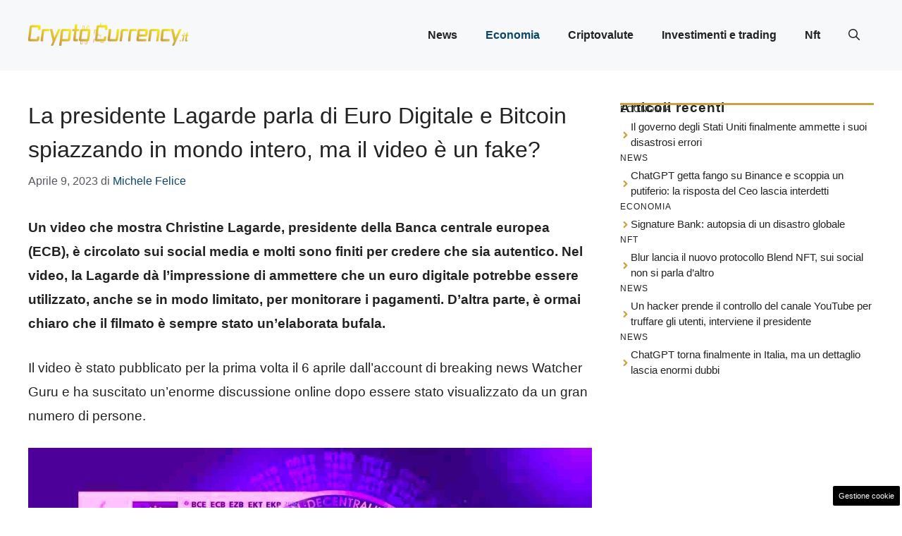

--- FILE ---
content_type: text/html; charset=UTF-8
request_url: https://www.crypto-currency.it/2023/04/09/lagarde-ecb-euro-digitale-bitcoin/
body_size: 14123
content:
<!DOCTYPE html><html lang="it-IT"><head><meta charset="UTF-8"> <script>function fvmuag(){if(navigator.userAgent.match(/x11.*fox\/54|oid\s4.*xus.*ome\/62|oobot|ighth|tmetr|eadles|ingdo/i))return!1;if(navigator.userAgent.match(/x11.*ome\/75\.0\.3770\.100/i)){var e=screen.width,t=screen.height;if("number"==typeof e&&"number"==typeof t&&862==t&&1367==e)return!1}return!0}</script><meta name='robots' content='index, follow, max-image-preview:large, max-snippet:-1, max-video-preview:-1' /><style>img:is([sizes="auto" i], [sizes^="auto," i]) { contain-intrinsic-size: 3000px 1500px }</style><meta name="viewport" content="width=device-width, initial-scale=1"> <!-- This site is optimized with the Yoast SEO plugin v22.4 - https://yoast.com/wordpress/plugins/seo/ --><title>La presidente Lagarde parla di Euro Digitale e Bitcoin spiazzando in mondo intero, ma il video è un fake?</title><meta name="description" content="Nel video, la Lagarde dà l&#039;impressione di ammettere che un euro digitale potrebbe essere usato, in modo limitato, per monitorare i pagamenti" /><link rel="canonical" href="https://www.crypto-currency.it/2023/04/09/lagarde-ecb-euro-digitale-bitcoin/" /><meta property="og:locale" content="it_IT" /><meta property="og:type" content="article" /><meta property="og:title" content="La presidente Lagarde parla di Euro Digitale e Bitcoin spiazzando in mondo intero, ma il video è un fake?" /><meta property="og:description" content="Nel video, la Lagarde dà l&#039;impressione di ammettere che un euro digitale potrebbe essere usato, in modo limitato, per monitorare i pagamenti" /><meta property="og:url" content="https://www.crypto-currency.it/2023/04/09/lagarde-ecb-euro-digitale-bitcoin/" /><meta property="og:site_name" content="Criptovalute" /><meta property="article:published_time" content="2023-04-09T19:43:18+00:00" /><meta property="article:modified_time" content="2023-04-08T13:51:00+00:00" /><meta property="og:image" content="https://www.crypto-currency.it/wp-content/uploads/2023/04/euro-digitale-cbdc-bitcoin.jpeg" /><meta property="og:image:width" content="1280" /><meta property="og:image:height" content="720" /><meta property="og:image:type" content="image/jpeg" /><meta name="author" content="Michele Felice" /><meta name="twitter:card" content="summary_large_image" /><meta name="twitter:label1" content="Scritto da" /><meta name="twitter:data1" content="Michele Felice" /><meta name="twitter:label2" content="Tempo di lettura stimato" /><meta name="twitter:data2" content="3 minuti" /> <script type="application/ld+json" class="yoast-schema-graph">{"@context":"https://schema.org","@graph":[{"@type":"Article","@id":"https://www.crypto-currency.it/2023/04/09/lagarde-ecb-euro-digitale-bitcoin/#article","isPartOf":{"@id":"https://www.crypto-currency.it/2023/04/09/lagarde-ecb-euro-digitale-bitcoin/"},"author":{"name":"Michele Felice","@id":"https://www.crypto-currency.it/#/schema/person/df2161fba5cf0c58ebe787363ff8a359"},"headline":"La presidente Lagarde parla di Euro Digitale e Bitcoin spiazzando in mondo intero, ma il video è un fake?","datePublished":"2023-04-09T19:43:18+00:00","dateModified":"2023-04-08T13:51:00+00:00","mainEntityOfPage":{"@id":"https://www.crypto-currency.it/2023/04/09/lagarde-ecb-euro-digitale-bitcoin/"},"wordCount":509,"publisher":{"@id":"https://www.crypto-currency.it/#organization"},"image":{"@id":"https://www.crypto-currency.it/2023/04/09/lagarde-ecb-euro-digitale-bitcoin/#primaryimage"},"thumbnailUrl":"https://www.crypto-currency.it/wp-content/uploads/2023/04/euro-digitale-cbdc-bitcoin.jpeg","keywords":["Christine Lagarde","ECB","Euro Digitale"],"articleSection":["Economia"],"inLanguage":"it-IT"},{"@type":"WebPage","@id":"https://www.crypto-currency.it/2023/04/09/lagarde-ecb-euro-digitale-bitcoin/","url":"https://www.crypto-currency.it/2023/04/09/lagarde-ecb-euro-digitale-bitcoin/","name":"La presidente Lagarde parla di Euro Digitale e Bitcoin spiazzando in mondo intero, ma il video è un fake?","isPartOf":{"@id":"https://www.crypto-currency.it/#website"},"primaryImageOfPage":{"@id":"https://www.crypto-currency.it/2023/04/09/lagarde-ecb-euro-digitale-bitcoin/#primaryimage"},"image":{"@id":"https://www.crypto-currency.it/2023/04/09/lagarde-ecb-euro-digitale-bitcoin/#primaryimage"},"thumbnailUrl":"https://www.crypto-currency.it/wp-content/uploads/2023/04/euro-digitale-cbdc-bitcoin.jpeg","datePublished":"2023-04-09T19:43:18+00:00","dateModified":"2023-04-08T13:51:00+00:00","description":"Nel video, la Lagarde dà l'impressione di ammettere che un euro digitale potrebbe essere usato, in modo limitato, per monitorare i pagamenti","breadcrumb":{"@id":"https://www.crypto-currency.it/2023/04/09/lagarde-ecb-euro-digitale-bitcoin/#breadcrumb"},"inLanguage":"it-IT","potentialAction":[{"@type":"ReadAction","target":["https://www.crypto-currency.it/2023/04/09/lagarde-ecb-euro-digitale-bitcoin/"]}]},{"@type":"ImageObject","inLanguage":"it-IT","@id":"https://www.crypto-currency.it/2023/04/09/lagarde-ecb-euro-digitale-bitcoin/#primaryimage","url":"https://www.crypto-currency.it/wp-content/uploads/2023/04/euro-digitale-cbdc-bitcoin.jpeg","contentUrl":"https://www.crypto-currency.it/wp-content/uploads/2023/04/euro-digitale-cbdc-bitcoin.jpeg","width":1280,"height":720,"caption":"Adobe Stock"},{"@type":"BreadcrumbList","@id":"https://www.crypto-currency.it/2023/04/09/lagarde-ecb-euro-digitale-bitcoin/#breadcrumb","itemListElement":[{"@type":"ListItem","position":1,"name":"Home","item":"https://www.crypto-currency.it/"},{"@type":"ListItem","position":2,"name":"La presidente Lagarde parla di Euro Digitale e Bitcoin spiazzando in mondo intero, ma il video è un fake?"}]},{"@type":"WebSite","@id":"https://www.crypto-currency.it/#website","url":"https://www.crypto-currency.it/","name":"Criptovalute","description":"Criptovalute, investimenti e trading","publisher":{"@id":"https://www.crypto-currency.it/#organization"},"potentialAction":[{"@type":"SearchAction","target":{"@type":"EntryPoint","urlTemplate":"https://www.crypto-currency.it/?s={search_term_string}"},"query-input":"required name=search_term_string"}],"inLanguage":"it-IT"},{"@type":"Organization","@id":"https://www.crypto-currency.it/#organization","name":"Criptovalute","url":"https://www.crypto-currency.it/","logo":{"@type":"ImageObject","inLanguage":"it-IT","@id":"https://www.crypto-currency.it/#/schema/logo/image/","url":"https://www.crypto-currency.it/wp-content/uploads/2022/11/cropped-cropped-Crypto-Currency.png","contentUrl":"https://www.crypto-currency.it/wp-content/uploads/2022/11/cropped-cropped-Crypto-Currency.png","width":708,"height":116,"caption":"Criptovalute"},"image":{"@id":"https://www.crypto-currency.it/#/schema/logo/image/"}},{"@type":"Person","@id":"https://www.crypto-currency.it/#/schema/person/df2161fba5cf0c58ebe787363ff8a359","name":"Michele Felice","image":{"@type":"ImageObject","inLanguage":"it-IT","@id":"https://www.crypto-currency.it/#/schema/person/image/","url":"https://secure.gravatar.com/avatar/9a9c0ded16a89b45be37d1353819fb266ab7721434b4a4315d80e1f0d1e7ecc6?s=96&d=mm&r=g","contentUrl":"https://secure.gravatar.com/avatar/9a9c0ded16a89b45be37d1353819fb266ab7721434b4a4315d80e1f0d1e7ecc6?s=96&d=mm&r=g","caption":"Michele Felice"},"sameAs":["https://www.crypto-currency.it"],"url":"https://www.crypto-currency.it/author/valerio-diaco/"}]}</script> <!-- / Yoast SEO plugin. --><link rel="amphtml" href="https://www.crypto-currency.it/2023/04/09/lagarde-ecb-euro-digitale-bitcoin/amp/" /><meta name="generator" content="AMP for WP 1.0.94"/><style id='classic-theme-styles-inline-css'>/*! This file is auto-generated */ .wp-block-button__link{color:#fff;background-color:#32373c;border-radius:9999px;box-shadow:none;text-decoration:none;padding:calc(.667em + 2px) calc(1.333em + 2px);font-size:1.125em}.wp-block-file__button{background:#32373c;color:#fff;text-decoration:none}</style><style id='global-styles-inline-css'>:root{--wp--preset--aspect-ratio--square: 1;--wp--preset--aspect-ratio--4-3: 4/3;--wp--preset--aspect-ratio--3-4: 3/4;--wp--preset--aspect-ratio--3-2: 3/2;--wp--preset--aspect-ratio--2-3: 2/3;--wp--preset--aspect-ratio--16-9: 16/9;--wp--preset--aspect-ratio--9-16: 9/16;--wp--preset--color--black: #000000;--wp--preset--color--cyan-bluish-gray: #abb8c3;--wp--preset--color--white: #ffffff;--wp--preset--color--pale-pink: #f78da7;--wp--preset--color--vivid-red: #cf2e2e;--wp--preset--color--luminous-vivid-orange: #ff6900;--wp--preset--color--luminous-vivid-amber: #fcb900;--wp--preset--color--light-green-cyan: #7bdcb5;--wp--preset--color--vivid-green-cyan: #00d084;--wp--preset--color--pale-cyan-blue: #8ed1fc;--wp--preset--color--vivid-cyan-blue: #0693e3;--wp--preset--color--vivid-purple: #9b51e0;--wp--preset--color--contrast: var(--contrast);--wp--preset--color--contrast-2: var(--contrast-2);--wp--preset--color--contrast-3: var(--contrast-3);--wp--preset--color--base: var(--base);--wp--preset--color--base-2: var(--base-2);--wp--preset--color--base-3: var(--base-3);--wp--preset--color--accent: var(--accent);--wp--preset--color--accent-2: var(--accent-2);--wp--preset--gradient--vivid-cyan-blue-to-vivid-purple: linear-gradient(135deg,rgba(6,147,227,1) 0%,rgb(155,81,224) 100%);--wp--preset--gradient--light-green-cyan-to-vivid-green-cyan: linear-gradient(135deg,rgb(122,220,180) 0%,rgb(0,208,130) 100%);--wp--preset--gradient--luminous-vivid-amber-to-luminous-vivid-orange: linear-gradient(135deg,rgba(252,185,0,1) 0%,rgba(255,105,0,1) 100%);--wp--preset--gradient--luminous-vivid-orange-to-vivid-red: linear-gradient(135deg,rgba(255,105,0,1) 0%,rgb(207,46,46) 100%);--wp--preset--gradient--very-light-gray-to-cyan-bluish-gray: linear-gradient(135deg,rgb(238,238,238) 0%,rgb(169,184,195) 100%);--wp--preset--gradient--cool-to-warm-spectrum: linear-gradient(135deg,rgb(74,234,220) 0%,rgb(151,120,209) 20%,rgb(207,42,186) 40%,rgb(238,44,130) 60%,rgb(251,105,98) 80%,rgb(254,248,76) 100%);--wp--preset--gradient--blush-light-purple: linear-gradient(135deg,rgb(255,206,236) 0%,rgb(152,150,240) 100%);--wp--preset--gradient--blush-bordeaux: linear-gradient(135deg,rgb(254,205,165) 0%,rgb(254,45,45) 50%,rgb(107,0,62) 100%);--wp--preset--gradient--luminous-dusk: linear-gradient(135deg,rgb(255,203,112) 0%,rgb(199,81,192) 50%,rgb(65,88,208) 100%);--wp--preset--gradient--pale-ocean: linear-gradient(135deg,rgb(255,245,203) 0%,rgb(182,227,212) 50%,rgb(51,167,181) 100%);--wp--preset--gradient--electric-grass: linear-gradient(135deg,rgb(202,248,128) 0%,rgb(113,206,126) 100%);--wp--preset--gradient--midnight: linear-gradient(135deg,rgb(2,3,129) 0%,rgb(40,116,252) 100%);--wp--preset--font-size--small: 13px;--wp--preset--font-size--medium: 20px;--wp--preset--font-size--large: 36px;--wp--preset--font-size--x-large: 42px;--wp--preset--spacing--20: 0.44rem;--wp--preset--spacing--30: 0.67rem;--wp--preset--spacing--40: 1rem;--wp--preset--spacing--50: 1.5rem;--wp--preset--spacing--60: 2.25rem;--wp--preset--spacing--70: 3.38rem;--wp--preset--spacing--80: 5.06rem;--wp--preset--shadow--natural: 6px 6px 9px rgba(0, 0, 0, 0.2);--wp--preset--shadow--deep: 12px 12px 50px rgba(0, 0, 0, 0.4);--wp--preset--shadow--sharp: 6px 6px 0px rgba(0, 0, 0, 0.2);--wp--preset--shadow--outlined: 6px 6px 0px -3px rgba(255, 255, 255, 1), 6px 6px rgba(0, 0, 0, 1);--wp--preset--shadow--crisp: 6px 6px 0px rgba(0, 0, 0, 1);}:where(.is-layout-flex){gap: 0.5em;}:where(.is-layout-grid){gap: 0.5em;}body .is-layout-flex{display: flex;}.is-layout-flex{flex-wrap: wrap;align-items: center;}.is-layout-flex > :is(*, div){margin: 0;}body .is-layout-grid{display: grid;}.is-layout-grid > :is(*, div){margin: 0;}:where(.wp-block-columns.is-layout-flex){gap: 2em;}:where(.wp-block-columns.is-layout-grid){gap: 2em;}:where(.wp-block-post-template.is-layout-flex){gap: 1.25em;}:where(.wp-block-post-template.is-layout-grid){gap: 1.25em;}.has-black-color{color: var(--wp--preset--color--black) !important;}.has-cyan-bluish-gray-color{color: var(--wp--preset--color--cyan-bluish-gray) !important;}.has-white-color{color: var(--wp--preset--color--white) !important;}.has-pale-pink-color{color: var(--wp--preset--color--pale-pink) !important;}.has-vivid-red-color{color: var(--wp--preset--color--vivid-red) !important;}.has-luminous-vivid-orange-color{color: var(--wp--preset--color--luminous-vivid-orange) !important;}.has-luminous-vivid-amber-color{color: var(--wp--preset--color--luminous-vivid-amber) !important;}.has-light-green-cyan-color{color: var(--wp--preset--color--light-green-cyan) !important;}.has-vivid-green-cyan-color{color: var(--wp--preset--color--vivid-green-cyan) !important;}.has-pale-cyan-blue-color{color: var(--wp--preset--color--pale-cyan-blue) !important;}.has-vivid-cyan-blue-color{color: var(--wp--preset--color--vivid-cyan-blue) !important;}.has-vivid-purple-color{color: var(--wp--preset--color--vivid-purple) !important;}.has-black-background-color{background-color: var(--wp--preset--color--black) !important;}.has-cyan-bluish-gray-background-color{background-color: var(--wp--preset--color--cyan-bluish-gray) !important;}.has-white-background-color{background-color: var(--wp--preset--color--white) !important;}.has-pale-pink-background-color{background-color: var(--wp--preset--color--pale-pink) !important;}.has-vivid-red-background-color{background-color: var(--wp--preset--color--vivid-red) !important;}.has-luminous-vivid-orange-background-color{background-color: var(--wp--preset--color--luminous-vivid-orange) !important;}.has-luminous-vivid-amber-background-color{background-color: var(--wp--preset--color--luminous-vivid-amber) !important;}.has-light-green-cyan-background-color{background-color: var(--wp--preset--color--light-green-cyan) !important;}.has-vivid-green-cyan-background-color{background-color: var(--wp--preset--color--vivid-green-cyan) !important;}.has-pale-cyan-blue-background-color{background-color: var(--wp--preset--color--pale-cyan-blue) !important;}.has-vivid-cyan-blue-background-color{background-color: var(--wp--preset--color--vivid-cyan-blue) !important;}.has-vivid-purple-background-color{background-color: var(--wp--preset--color--vivid-purple) !important;}.has-black-border-color{border-color: var(--wp--preset--color--black) !important;}.has-cyan-bluish-gray-border-color{border-color: var(--wp--preset--color--cyan-bluish-gray) !important;}.has-white-border-color{border-color: var(--wp--preset--color--white) !important;}.has-pale-pink-border-color{border-color: var(--wp--preset--color--pale-pink) !important;}.has-vivid-red-border-color{border-color: var(--wp--preset--color--vivid-red) !important;}.has-luminous-vivid-orange-border-color{border-color: var(--wp--preset--color--luminous-vivid-orange) !important;}.has-luminous-vivid-amber-border-color{border-color: var(--wp--preset--color--luminous-vivid-amber) !important;}.has-light-green-cyan-border-color{border-color: var(--wp--preset--color--light-green-cyan) !important;}.has-vivid-green-cyan-border-color{border-color: var(--wp--preset--color--vivid-green-cyan) !important;}.has-pale-cyan-blue-border-color{border-color: var(--wp--preset--color--pale-cyan-blue) !important;}.has-vivid-cyan-blue-border-color{border-color: var(--wp--preset--color--vivid-cyan-blue) !important;}.has-vivid-purple-border-color{border-color: var(--wp--preset--color--vivid-purple) !important;}.has-vivid-cyan-blue-to-vivid-purple-gradient-background{background: var(--wp--preset--gradient--vivid-cyan-blue-to-vivid-purple) !important;}.has-light-green-cyan-to-vivid-green-cyan-gradient-background{background: var(--wp--preset--gradient--light-green-cyan-to-vivid-green-cyan) !important;}.has-luminous-vivid-amber-to-luminous-vivid-orange-gradient-background{background: var(--wp--preset--gradient--luminous-vivid-amber-to-luminous-vivid-orange) !important;}.has-luminous-vivid-orange-to-vivid-red-gradient-background{background: var(--wp--preset--gradient--luminous-vivid-orange-to-vivid-red) !important;}.has-very-light-gray-to-cyan-bluish-gray-gradient-background{background: var(--wp--preset--gradient--very-light-gray-to-cyan-bluish-gray) !important;}.has-cool-to-warm-spectrum-gradient-background{background: var(--wp--preset--gradient--cool-to-warm-spectrum) !important;}.has-blush-light-purple-gradient-background{background: var(--wp--preset--gradient--blush-light-purple) !important;}.has-blush-bordeaux-gradient-background{background: var(--wp--preset--gradient--blush-bordeaux) !important;}.has-luminous-dusk-gradient-background{background: var(--wp--preset--gradient--luminous-dusk) !important;}.has-pale-ocean-gradient-background{background: var(--wp--preset--gradient--pale-ocean) !important;}.has-electric-grass-gradient-background{background: var(--wp--preset--gradient--electric-grass) !important;}.has-midnight-gradient-background{background: var(--wp--preset--gradient--midnight) !important;}.has-small-font-size{font-size: var(--wp--preset--font-size--small) !important;}.has-medium-font-size{font-size: var(--wp--preset--font-size--medium) !important;}.has-large-font-size{font-size: var(--wp--preset--font-size--large) !important;}.has-x-large-font-size{font-size: var(--wp--preset--font-size--x-large) !important;} :where(.wp-block-post-template.is-layout-flex){gap: 1.25em;}:where(.wp-block-post-template.is-layout-grid){gap: 1.25em;} :where(.wp-block-columns.is-layout-flex){gap: 2em;}:where(.wp-block-columns.is-layout-grid){gap: 2em;} :root :where(.wp-block-pullquote){font-size: 1.5em;line-height: 1.6;}</style><style id='generateblocks-inline-css'>.gb-container .wp-block-image img{vertical-align:middle;}.gb-container .gb-shape{position:absolute;overflow:hidden;pointer-events:none;line-height:0;}.gb-container .gb-shape svg{fill:currentColor;}.gb-container.gb-tabs__item:not(.gb-tabs__item-open){display:none;}.gb-container-d0a86651{display:flex;flex-wrap:wrap;align-items:center;column-gap:20px;row-gap:20px;color:var(--contrast);}.gb-container-d0a86651 a{color:var(--contrast);}.gb-container-d0a86651 a:hover{color:var(--contrast);}.gb-container-bcbc46ac{flex-basis:100%;text-align:center;border-top:3px solid var(--accent-2);}.gb-container-e9bed0be{flex-basis:100%;}.gb-container-03919c55{height:100%;display:flex;align-items:center;column-gap:20px;}.gb-grid-wrapper > .gb-grid-column-03919c55{width:100%;}.gb-container-c551a107{flex-shrink:1;}.gb-icon svg{fill:currentColor;}.gb-highlight{background:none;color:unset;}h4.gb-headline-9e06b5e3{flex-basis:100%;margin-bottom:-20px;}h6.gb-headline-14dcdb64{font-size:12px;margin-bottom:8px;}h3.gb-headline-040f2ffe{display:flex;align-items:center;column-gap:0.5em;font-size:15px;margin-bottom:5px;}h3.gb-headline-040f2ffe .gb-icon{line-height:0;color:var(--accent-2);}h3.gb-headline-040f2ffe .gb-icon svg{width:1em;height:1em;}.gb-grid-wrapper{display:flex;flex-wrap:wrap;}.gb-grid-column{box-sizing:border-box;}.gb-grid-wrapper .wp-block-image{margin-bottom:0;}.gb-grid-wrapper-b3929361{row-gap:20px;}@media (max-width: 1024px) {.gb-grid-wrapper-b3929361{margin-left:-20px;}.gb-grid-wrapper-b3929361 > .gb-grid-column{padding-left:20px;}}@media (max-width: 767px) {.gb-container-d0a86651{text-align:center;padding-top:40px;}.gb-container-bcbc46ac{width:100%;}.gb-grid-wrapper > .gb-grid-column-bcbc46ac{width:100%;}.gb-container-c551a107{text-align:left;}h4.gb-headline-9e06b5e3{text-align:left;}h6.gb-headline-14dcdb64{text-align:left;}h3.gb-headline-040f2ffe{text-align:left;}}.gb-container-link{position:absolute;top:0;right:0;bottom:0;left:0;z-index:99;}</style><link rel='stylesheet' id='fvm-header-0-css' href='https://www.crypto-currency.it/wp-content/uploads/cache/fvm/1748619878/out/header-7e5ae56916f6d2fa0a8801acaafaea3437bfb03a.min.css' media='all' /><link rel="https://api.w.org/" href="https://www.crypto-currency.it/wp-json/" /><link rel="alternate" title="JSON" type="application/json" href="https://www.crypto-currency.it/wp-json/wp/v2/posts/1340" /><link rel="alternate" title="oEmbed (JSON)" type="application/json+oembed" href="https://www.crypto-currency.it/wp-json/oembed/1.0/embed?url=https%3A%2F%2Fwww.crypto-currency.it%2F2023%2F04%2F09%2Flagarde-ecb-euro-digitale-bitcoin%2F" /><link rel="alternate" title="oEmbed (XML)" type="text/xml+oembed" href="https://www.crypto-currency.it/wp-json/oembed/1.0/embed?url=https%3A%2F%2Fwww.crypto-currency.it%2F2023%2F04%2F09%2Flagarde-ecb-euro-digitale-bitcoin%2F&#038;format=xml" /> <!-- Performed by dadaSuite - Adser 2026-01-20 13:53 --><link rel="dns-prefetch" href="https://clikciocmp.com/"><link rel="dns-prefetch" href="https://a.thecoreadv.com" ><meta name="google-site-verification" content="qsO7Octqqh96yv-cY5BBML-F57Jc-9YN0OVTf_8igp4" /> <script src="https://code.jquery.com/jquery-3.7.1.min.js" integrity="sha256-/JqT3SQfawRcv/BIHPThkBvs0OEvtFFmqPF/lYI/Cxo=" crossorigin="anonymous"></script><script>var adser = {"pagetype":"article","category":["Economia"],"category_iab":[""],"hot":false,"cmp":"clickio","cmp_params":"\/\/clickiocmp.com\/t\/consent_232451.js","_dorvan":"","_admanager":1,"_mgid":"https:\/\/jsc.mgid.com\/c\/r\/crypto-currency.it.1543155.js"}</script> <!-- Google tag (gtag.js) --> <script defer src="https://www.googletagmanager.com/gtag/js?id=G-9VWX4CR47C"></script> <script>window.dataLayer = window.dataLayer || [];
    function gtag(){dataLayer.push(arguments);}
    gtag('js', new Date());
    gtag('config', 'G-9VWX4CR47C');</script> <!-- end adser --><link rel="icon" href="https://www.crypto-currency.it/wp-content/uploads/2023/10/cropped-criptovalute-32x32.png" sizes="32x32" /><link rel="icon" href="https://www.crypto-currency.it/wp-content/uploads/2023/10/cropped-criptovalute-192x192.png" sizes="192x192" /><link rel="apple-touch-icon" href="https://www.crypto-currency.it/wp-content/uploads/2023/10/cropped-criptovalute-180x180.png" /><meta name="msapplication-TileImage" content="https://www.crypto-currency.it/wp-content/uploads/2023/10/cropped-criptovalute-270x270.png" /><style id="wp-custom-css">/* GeneratePress Site CSS */ .auto-width.gb-query-loop-wrapper { flex: 1; } @media (min-width: 768px) { .sticky-container > .gb-inside-container,.sticky-container { position: sticky; top: 80px; } #right-sidebar .inside-right-sidebar { height: 100%; } } select#wp-block-categories-1 { width: 100%; } /* End GeneratePress Site CSS */</style></head><body class="wp-singular post-template-default single single-post postid-1340 single-format-standard wp-custom-logo wp-embed-responsive wp-theme-generatepress post-image-above-header post-image-aligned-center right-sidebar nav-float-right one-container header-aligned-left dropdown-hover" itemtype="https://schema.org/Blog" itemscope> <a class="screen-reader-text skip-link" href="#content" title="Vai al contenuto">Vai al contenuto</a> <header class="site-header has-inline-mobile-toggle" id="masthead" aria-label="Sito"  itemtype="https://schema.org/WPHeader" itemscope><div class="inside-header grid-container"><div class="site-logo"> <a href="https://www.crypto-currency.it/" rel="home"> <img  class="header-image is-logo-image" alt="Criptovalute" src="https://www.crypto-currency.it/wp-content/uploads/2022/11/cropped-cropped-Crypto-Currency.png" width="708" height="116" /> </a></div> <nav class="main-navigation mobile-menu-control-wrapper" id="mobile-menu-control-wrapper" aria-label="Attiva/Disattiva dispositivi mobili"><div class="menu-bar-items"> <span class="menu-bar-item"> <a href="#" role="button" aria-label="Apri ricerca" data-gpmodal-trigger="gp-search"><span class="gp-icon icon-search"><svg viewBox="0 0 512 512" aria-hidden="true" xmlns="http://www.w3.org/2000/svg" width="1em" height="1em"><path fill-rule="evenodd" clip-rule="evenodd" d="M208 48c-88.366 0-160 71.634-160 160s71.634 160 160 160 160-71.634 160-160S296.366 48 208 48zM0 208C0 93.125 93.125 0 208 0s208 93.125 208 208c0 48.741-16.765 93.566-44.843 129.024l133.826 134.018c9.366 9.379 9.355 24.575-.025 33.941-9.379 9.366-24.575 9.355-33.941-.025L337.238 370.987C301.747 399.167 256.839 416 208 416 93.125 416 0 322.875 0 208z" /></svg><svg viewBox="0 0 512 512" aria-hidden="true" xmlns="http://www.w3.org/2000/svg" width="1em" height="1em"><path d="M71.029 71.029c9.373-9.372 24.569-9.372 33.942 0L256 222.059l151.029-151.03c9.373-9.372 24.569-9.372 33.942 0 9.372 9.373 9.372 24.569 0 33.942L289.941 256l151.03 151.029c9.372 9.373 9.372 24.569 0 33.942-9.373 9.372-24.569 9.372-33.942 0L256 289.941l-151.029 151.03c-9.373 9.372-24.569 9.372-33.942 0-9.372-9.373-9.372-24.569 0-33.942L222.059 256 71.029 104.971c-9.372-9.373-9.372-24.569 0-33.942z" /></svg></span></a> </span></div> <button data-nav="site-navigation" class="menu-toggle" aria-controls="primary-menu" aria-expanded="false"> <span class="gp-icon icon-menu-bars"><svg viewBox="0 0 512 512" aria-hidden="true" xmlns="http://www.w3.org/2000/svg" width="1em" height="1em"><path d="M0 96c0-13.255 10.745-24 24-24h464c13.255 0 24 10.745 24 24s-10.745 24-24 24H24c-13.255 0-24-10.745-24-24zm0 160c0-13.255 10.745-24 24-24h464c13.255 0 24 10.745 24 24s-10.745 24-24 24H24c-13.255 0-24-10.745-24-24zm0 160c0-13.255 10.745-24 24-24h464c13.255 0 24 10.745 24 24s-10.745 24-24 24H24c-13.255 0-24-10.745-24-24z" /></svg><svg viewBox="0 0 512 512" aria-hidden="true" xmlns="http://www.w3.org/2000/svg" width="1em" height="1em"><path d="M71.029 71.029c9.373-9.372 24.569-9.372 33.942 0L256 222.059l151.029-151.03c9.373-9.372 24.569-9.372 33.942 0 9.372 9.373 9.372 24.569 0 33.942L289.941 256l151.03 151.029c9.372 9.373 9.372 24.569 0 33.942-9.373 9.372-24.569 9.372-33.942 0L256 289.941l-151.029 151.03c-9.373 9.372-24.569 9.372-33.942 0-9.372-9.373-9.372-24.569 0-33.942L222.059 256 71.029 104.971c-9.372-9.373-9.372-24.569 0-33.942z" /></svg></span><span class="screen-reader-text">Menu</span> </button> </nav> <nav class="main-navigation has-menu-bar-items sub-menu-right" id="site-navigation" aria-label="Principale"  itemtype="https://schema.org/SiteNavigationElement" itemscope><div class="inside-navigation grid-container"> <button class="menu-toggle" aria-controls="primary-menu" aria-expanded="false"> <span class="gp-icon icon-menu-bars"><svg viewBox="0 0 512 512" aria-hidden="true" xmlns="http://www.w3.org/2000/svg" width="1em" height="1em"><path d="M0 96c0-13.255 10.745-24 24-24h464c13.255 0 24 10.745 24 24s-10.745 24-24 24H24c-13.255 0-24-10.745-24-24zm0 160c0-13.255 10.745-24 24-24h464c13.255 0 24 10.745 24 24s-10.745 24-24 24H24c-13.255 0-24-10.745-24-24zm0 160c0-13.255 10.745-24 24-24h464c13.255 0 24 10.745 24 24s-10.745 24-24 24H24c-13.255 0-24-10.745-24-24z" /></svg><svg viewBox="0 0 512 512" aria-hidden="true" xmlns="http://www.w3.org/2000/svg" width="1em" height="1em"><path d="M71.029 71.029c9.373-9.372 24.569-9.372 33.942 0L256 222.059l151.029-151.03c9.373-9.372 24.569-9.372 33.942 0 9.372 9.373 9.372 24.569 0 33.942L289.941 256l151.03 151.029c9.372 9.373 9.372 24.569 0 33.942-9.373 9.372-24.569 9.372-33.942 0L256 289.941l-151.029 151.03c-9.373 9.372-24.569 9.372-33.942 0-9.372-9.373-9.372-24.569 0-33.942L222.059 256 71.029 104.971c-9.372-9.373-9.372-24.569 0-33.942z" /></svg></span><span class="mobile-menu">Menu</span> </button><div id="primary-menu" class="main-nav"><ul id="menu-top" class=" menu sf-menu"><li id="menu-item-7" class="menu-item menu-item-type-taxonomy menu-item-object-category menu-item-7"><a href="https://www.crypto-currency.it/news/">News</a></li><li id="menu-item-9" class="menu-item menu-item-type-taxonomy menu-item-object-category current-post-ancestor current-menu-parent current-post-parent menu-item-9"><a href="https://www.crypto-currency.it/economia/">Economia</a></li><li id="menu-item-8" class="menu-item menu-item-type-taxonomy menu-item-object-category menu-item-8"><a href="https://www.crypto-currency.it/criptovalute/">Criptovalute</a></li><li id="menu-item-11" class="menu-item menu-item-type-taxonomy menu-item-object-category menu-item-11"><a href="https://www.crypto-currency.it/investimenti-e-trading/">Investimenti e trading</a></li><li id="menu-item-12" class="menu-item menu-item-type-taxonomy menu-item-object-category menu-item-12"><a href="https://www.crypto-currency.it/nft/">Nft</a></li></ul></div><div class="menu-bar-items"> <span class="menu-bar-item"> <a href="#" role="button" aria-label="Apri ricerca" data-gpmodal-trigger="gp-search"><span class="gp-icon icon-search"><svg viewBox="0 0 512 512" aria-hidden="true" xmlns="http://www.w3.org/2000/svg" width="1em" height="1em"><path fill-rule="evenodd" clip-rule="evenodd" d="M208 48c-88.366 0-160 71.634-160 160s71.634 160 160 160 160-71.634 160-160S296.366 48 208 48zM0 208C0 93.125 93.125 0 208 0s208 93.125 208 208c0 48.741-16.765 93.566-44.843 129.024l133.826 134.018c9.366 9.379 9.355 24.575-.025 33.941-9.379 9.366-24.575 9.355-33.941-.025L337.238 370.987C301.747 399.167 256.839 416 208 416 93.125 416 0 322.875 0 208z" /></svg><svg viewBox="0 0 512 512" aria-hidden="true" xmlns="http://www.w3.org/2000/svg" width="1em" height="1em"><path d="M71.029 71.029c9.373-9.372 24.569-9.372 33.942 0L256 222.059l151.029-151.03c9.373-9.372 24.569-9.372 33.942 0 9.372 9.373 9.372 24.569 0 33.942L289.941 256l151.03 151.029c9.372 9.373 9.372 24.569 0 33.942-9.373 9.372-24.569 9.372-33.942 0L256 289.941l-151.029 151.03c-9.373 9.372-24.569 9.372-33.942 0-9.372-9.373-9.372-24.569 0-33.942L222.059 256 71.029 104.971c-9.372-9.373-9.372-24.569 0-33.942z" /></svg></span></a> </span></div></div> </nav></div> </header><div class="site grid-container container hfeed" id="page"><div class="site-content" id="content"><div class="content-area" id="primary"> <main class="site-main" id="main"> <article id="post-1340" class="post-1340 post type-post status-publish format-standard has-post-thumbnail hentry category-economia tag-christine-lagarde tag-ecb tag-euro-digitale" itemtype="https://schema.org/CreativeWork" itemscope><div class="inside-article"> <header class="entry-header"><h1 class="entry-title" itemprop="headline">La presidente Lagarde parla di Euro Digitale e Bitcoin spiazzando in mondo intero, ma il video è un fake?</h1><div class="entry-meta"> <span class="posted-on"><time class="entry-date published" datetime="2023-04-09T21:43:18+02:00" itemprop="datePublished">Aprile 9, 2023</time></span> <span class="byline">di <span class="author vcard" itemprop="author" itemtype="https://schema.org/Person" itemscope><a class="url fn n" href="https://www.crypto-currency.it/author/valerio-diaco/" title="Visualizza tutti gli articoli di Michele Felice" rel="author" itemprop="url"><span class="author-name" itemprop="name">Michele Felice</span></a></span></span></div> </header><div class="entry-content" itemprop="text"><div class='code-block code-block-2' style='margin: 8px auto; text-align: center; display: block; clear: both;'><div class="nm-ad" id="crypto_currency_a" data-slot="ca-pub-4894676716775870-tag/crypto_currency_a" data-mp="NW_ARTICLE" data-dm="300x250,336x280" style="text-align: center;" ></div></div><p><strong>Un video che mostra Christine Lagarde, presidente della Banca centrale europea (ECB), è circolato sui social media e molti sono finiti per credere che sia autentico. Nel video, la Lagarde dà l&#8217;impressione di ammettere che un euro digitale potrebbe essere utilizzato, anche se in modo limitato, per monitorare i pagamenti. D&#8217;altra parte, è ormai chiaro che il filmato è sempre stato un&#8217;elaborata bufala.</strong></p><p>Il video è stato pubblicato per la prima volta il 6 aprile dall&#8217;account di breaking news Watcher Guru e ha suscitato un&#8217;enorme discussione online dopo essere stato visualizzato da un gran numero di persone.</p> <figure id="attachment_1341" aria-describedby="caption-attachment-1341" style="width: 1270px" class="wp-caption alignnone"><img fetchpriority="high" decoding="async" class="size-full wp-image-1341" src="https://www.crypto-currency.it/wp-content/uploads/2023/04/euro-digitale-cbdc-bitcoin.jpeg" alt="euro digitale lagarde video bitcoin" width="1280" height="720" srcset="https://www.crypto-currency.it/wp-content/uploads/2023/04/euro-digitale-cbdc-bitcoin.jpeg 1280w, https://www.crypto-currency.it/wp-content/uploads/2023/04/euro-digitale-cbdc-bitcoin-300x169.jpeg 300w, https://www.crypto-currency.it/wp-content/uploads/2023/04/euro-digitale-cbdc-bitcoin-1024x576.jpeg 1024w, https://www.crypto-currency.it/wp-content/uploads/2023/04/euro-digitale-cbdc-bitcoin-768x432.jpeg 768w" sizes="(max-width: 1280px) 100vw, 1280px" /><figcaption id="caption-attachment-1341" class="wp-caption-text">Adobe Stock</figcaption></figure><p>Nel video si sente la Lagarde affermare di <strong>non volersi affidare alla valuta di un &#8220;Paese ostile&#8221;</strong> o a una valuta data da una &#8220;entità aziendale privata come Facebook o Google&#8221;. Prosegue dichiarando di essere &#8220;personalmente convinta che dobbiamo andare avanti&#8221; con l&#8217;euro digitale, affermando di essere &#8220;personalmente convinta che dobbiamo andare avanti&#8221;.</p><div class='code-block code-block-3' style='margin: 8px auto; text-align: center; display: block; clear: both;'><div class="nm-ad" id="crypto_currency_b" data-slot="ca-pub-4894676716775870-tag/crypto_currency_b" data-mp="NW_ARTICLE" data-dm="300x250,336x280" style="text-align: center;" ></div></div><h2>Il video di Christine Lagarde su Euro Digitale e Bitcoin è un fake</h2><p>Di recente è emerso che il filmato in questione è in realtà tratto da un video bufala prodotto da un gruppo di persone che in passato hanno realizzato scherzi simili coinvolgendo altri personaggi di spicco. L&#8217;autrice della serie di Harry Potter J.K. Rowling e l&#8217;ex presidente degli Stati Uniti George W. Bush entrambi ingannati da falsificazioni di natura simile.</p><p>La Banca Centrale Europea (BCE) non ha ancora rivelato alcuna intenzione specifica per la creazione o il lancio di una versione digitale dell&#8217;euro. Ciononostante, il concetto di una moneta digitale emessa da una banca centrale sta guadagnando popolarità negli ultimi anni e un gran numero di nazioni sta studiando i possibili vantaggi e svantaggi dell&#8217;implementazione di un tale sistema. Nel video si può ascoltare la presidente Lagarde affermare che:</p><p style="text-align: center;"><em>&#8220;È possibile che l&#8217;introduzione di una versione digitale dell&#8217;euro produca una serie di effetti collaterali positivi. Tra i quali un più ampio accesso ai servizi finanziari. Oltre che una riduzione delle commissioni associate alle transazioni finanziarie e un miglioramento dei livelli di sicurezza e di privacy personale. Tuttavia, vi sono anche preoccupazioni riguardo ai possibili rischi e alle difficoltà connesse a tale sistema. Tra questi, <strong>la probabilità di attacchi informatici e la necessità di trovare un equilibrio tra l&#8217;esigenza di apertura e responsabilità. </strong>Sono anche molte le preoccupazioni per il diritto alla privacy dell&#8217;individuo.&#8221;</em></p><div class='code-block code-block-4' style='margin: 8px auto; text-align: center; display: block; clear: both;'><div class="nm-ad" id="crypto_currency_c" data-slot="ca-pub-4894676716775870-tag/crypto_currency_c" data-mp="NW_ARTICLE" data-dm="300x250,336x280" style="text-align: center;" ></div></div><p>Quando si tratta di digerire notizie e informazioni online, è imperativo usare estrema cautela alla luce del recente video falso che è stato diffuso. È essenziale confermare la credibilità delle proprie fonti e delle informazioni ricevute prima di agire o di trasmetterle ad altri, poiché le informazioni false e le notizie inventate possono diventare rapidamente virali. Tutte le notizie e le speculazioni sull&#8217;uso dell&#8217;euro digitale devono essere trattate con cautela, a meno che non siano convalidate da fonti attendibili. La Banca centrale europea non si è pronunciata ufficialmente sull&#8217;uso dell&#8217;euro digitale.</p><div class='code-block code-block-1' style='margin: 8px auto; text-align: center; display: block; clear: both;'> <!-- Composite Start --><div id="M921771ScriptRootC1543155"></div> <!-- Composite End --></div> <!-- CONTENT END 1 --></div></div> </article> </main></div><div class="widget-area sidebar is-right-sidebar" id="right-sidebar"><div class="inside-right-sidebar"><div class="gb-container gb-container-d0a86651 sticky-container"><h4 class="gb-headline gb-headline-9e06b5e3 gb-headline-text"><strong>Articoli recenti</strong></h4><div class="gb-container gb-container-bcbc46ac"></div><div class="gb-container gb-container-e9bed0be"><div class="gb-grid-wrapper gb-grid-wrapper-b3929361 gb-query-loop-wrapper"><div class="gb-grid-column gb-grid-column-03919c55 gb-query-loop-item post-1658 post type-post status-publish format-standard has-post-thumbnail hentry category-economia tag-banche tag-stati-uniti tag-usa"><div class="gb-container gb-container-03919c55"><div class="gb-container gb-container-c551a107"><h6 class="gb-headline gb-headline-14dcdb64 gb-headline-text"><span class="post-term-item term-economia">Economia</span></h6><h3 class="gb-headline gb-headline-040f2ffe"><span class="gb-icon"><svg aria-hidden="true" role="img" height="1em" width="1em" viewbox="0 0 256 512" xmlns="http://www.w3.org/2000/svg"><path fill="currentColor" d="M224.3 273l-136 136c-9.4 9.4-24.6 9.4-33.9 0l-22.6-22.6c-9.4-9.4-9.4-24.6 0-33.9l96.4-96.4-96.4-96.4c-9.4-9.4-9.4-24.6 0-33.9L54.3 103c9.4-9.4 24.6-9.4 33.9 0l136 136c9.5 9.4 9.5 24.6.1 34z"></path></svg></span><span class="gb-headline-text"><a href="https://www.crypto-currency.it/2023/05/02/banche-debito-fallimenti/">Il governo degli Stati Uniti finalmente ammette i suoi disastrosi errori</a></span></h3></div></div></div><div class="gb-grid-column gb-grid-column-03919c55 gb-query-loop-item post-1654 post type-post status-publish format-standard has-post-thumbnail hentry category-news tag-binance tag-chatgpt tag-intelligenza-artificiale"><div class="gb-container gb-container-03919c55"><div class="gb-container gb-container-c551a107"><h6 class="gb-headline gb-headline-14dcdb64 gb-headline-text"><span class="post-term-item term-news">News</span></h6><h3 class="gb-headline gb-headline-040f2ffe"><span class="gb-icon"><svg aria-hidden="true" role="img" height="1em" width="1em" viewbox="0 0 256 512" xmlns="http://www.w3.org/2000/svg"><path fill="currentColor" d="M224.3 273l-136 136c-9.4 9.4-24.6 9.4-33.9 0l-22.6-22.6c-9.4-9.4-9.4-24.6 0-33.9l96.4-96.4-96.4-96.4c-9.4-9.4-9.4-24.6 0-33.9L54.3 103c9.4-9.4 24.6-9.4 33.9 0l136 136c9.5 9.4 9.5 24.6.1 34z"></path></svg></span><span class="gb-headline-text"><a href="https://www.crypto-currency.it/2023/05/02/binance-chatgpt-cz/">ChatGPT getta fango su Binance e scoppia un putiferio: la risposta del Ceo lascia interdetti</a></span></h3></div></div></div><div class="gb-grid-column gb-grid-column-03919c55 gb-query-loop-item post-1651 post type-post status-publish format-standard has-post-thumbnail hentry category-economia tag-banche tag-signature-bank tag-stati-uniti tag-usa"><div class="gb-container gb-container-03919c55"><div class="gb-container gb-container-c551a107"><h6 class="gb-headline gb-headline-14dcdb64 gb-headline-text"><span class="post-term-item term-economia">Economia</span></h6><h3 class="gb-headline gb-headline-040f2ffe"><span class="gb-icon"><svg aria-hidden="true" role="img" height="1em" width="1em" viewbox="0 0 256 512" xmlns="http://www.w3.org/2000/svg"><path fill="currentColor" d="M224.3 273l-136 136c-9.4 9.4-24.6 9.4-33.9 0l-22.6-22.6c-9.4-9.4-9.4-24.6 0-33.9l96.4-96.4-96.4-96.4c-9.4-9.4-9.4-24.6 0-33.9L54.3 103c9.4-9.4 24.6-9.4 33.9 0l136 136c9.5 9.4 9.5 24.6.1 34z"></path></svg></span><span class="gb-headline-text"><a href="https://www.crypto-currency.it/2023/05/02/signature-bank-stati-uniti-usa-fallimento/">Signature Bank: autopsia di un disastro globale</a></span></h3></div></div></div><div class="gb-grid-column gb-grid-column-03919c55 gb-query-loop-item post-1638 post type-post status-publish format-standard has-post-thumbnail hentry category-nft tag-blur tag-nft"><div class="gb-container gb-container-03919c55"><div class="gb-container gb-container-c551a107"><h6 class="gb-headline gb-headline-14dcdb64 gb-headline-text"><span class="post-term-item term-nft">Nft</span></h6><h3 class="gb-headline gb-headline-040f2ffe"><span class="gb-icon"><svg aria-hidden="true" role="img" height="1em" width="1em" viewbox="0 0 256 512" xmlns="http://www.w3.org/2000/svg"><path fill="currentColor" d="M224.3 273l-136 136c-9.4 9.4-24.6 9.4-33.9 0l-22.6-22.6c-9.4-9.4-9.4-24.6 0-33.9l96.4-96.4-96.4-96.4c-9.4-9.4-9.4-24.6 0-33.9L54.3 103c9.4-9.4 24.6-9.4 33.9 0l136 136c9.5 9.4 9.5 24.6.1 34z"></path></svg></span><span class="gb-headline-text"><a href="https://www.crypto-currency.it/2023/05/02/blur-nft/">Blur lancia il nuovo protocollo Blend NFT, sui social non si parla d&#8217;altro</a></span></h3></div></div></div><div class="gb-grid-column gb-grid-column-03919c55 gb-query-loop-item post-1646 post type-post status-publish format-standard has-post-thumbnail hentry category-news tag-truffa"><div class="gb-container gb-container-03919c55"><div class="gb-container gb-container-c551a107"><h6 class="gb-headline gb-headline-14dcdb64 gb-headline-text"><span class="post-term-item term-news">News</span></h6><h3 class="gb-headline gb-headline-040f2ffe"><span class="gb-icon"><svg aria-hidden="true" role="img" height="1em" width="1em" viewbox="0 0 256 512" xmlns="http://www.w3.org/2000/svg"><path fill="currentColor" d="M224.3 273l-136 136c-9.4 9.4-24.6 9.4-33.9 0l-22.6-22.6c-9.4-9.4-9.4-24.6 0-33.9l96.4-96.4-96.4-96.4c-9.4-9.4-9.4-24.6 0-33.9L54.3 103c9.4-9.4 24.6-9.4 33.9 0l136 136c9.5 9.4 9.5 24.6.1 34z"></path></svg></span><span class="gb-headline-text"><a href="https://www.crypto-currency.it/2023/05/01/criptovalute-youtube-truffa/">Un hacker prende il controllo del canale YouTube per truffare gli utenti, interviene il presidente</a></span></h3></div></div></div><div class="gb-grid-column gb-grid-column-03919c55 gb-query-loop-item post-1643 post type-post status-publish format-standard has-post-thumbnail hentry category-news tag-ai tag-chatgpt tag-intelligenza-artificiale tag-openai"><div class="gb-container gb-container-03919c55"><div class="gb-container gb-container-c551a107"><h6 class="gb-headline gb-headline-14dcdb64 gb-headline-text"><span class="post-term-item term-news">News</span></h6><h3 class="gb-headline gb-headline-040f2ffe"><span class="gb-icon"><svg aria-hidden="true" role="img" height="1em" width="1em" viewbox="0 0 256 512" xmlns="http://www.w3.org/2000/svg"><path fill="currentColor" d="M224.3 273l-136 136c-9.4 9.4-24.6 9.4-33.9 0l-22.6-22.6c-9.4-9.4-9.4-24.6 0-33.9l96.4-96.4-96.4-96.4c-9.4-9.4-9.4-24.6 0-33.9L54.3 103c9.4-9.4 24.6-9.4 33.9 0l136 136c9.5 9.4 9.5 24.6.1 34z"></path></svg></span><span class="gb-headline-text"><a href="https://www.crypto-currency.it/2023/05/01/chatgpt-italia-gdpr-ban-garante-privacy/">ChatGPT torna finalmente in Italia, ma un dettaglio lascia enormi dubbi</a></span></h3></div></div></div></div></div><div class='code-block code-block-5' style='margin: 8px auto; text-align: center; display: block; clear: both;'><div class="nm-ad" id="crypto_currency_sb_2" data-slot="ca-pub-4894676716775870-tag/crypto_currency_sb" data-mp="NW_SDB" data-dm="fluid,300x600,300x250"></div></div></div></div></div></div></div><div class="site-footer"> <footer class="site-info" aria-label="Sito"  itemtype="https://schema.org/WPFooter" itemscope><div class="inside-site-info grid-container"><div class="copyright-bar"><div>Crypto-currency.it di proprietà di MRSHARE SRL - Via A. Volta 16 - Palazzo C, 20093 Cologno Monzese  (MI) - Codice Fiscale e Partita I.V.A. 10216150960</div><div></div><div><p>Crypto-currency.it non è una testata giornalistica, in quanto viene aggiornato senza alcuna periodicità. Non può pertanto considerarsi un prodotto editoriale ai sensi della legge n. 62 del 07.03.2001</p></div><div>Copyright ©2026  - Tutti i diritti riservati  - <a rel='noopener nofollow' target='_blank' href='https://www.contattaci24.it/form.php?area=comunicazioni'>Contattaci</a></div><div><br/><img loading='lazy' src='https://www.thecoreadv.com/wp-content/uploads/2025/11/loghi_White_small.png' width='90px' height='30px' alt='theCore Logo' /> <br/> Le attività pubblicitarie su questo sito sono gestite da theCoreAdv</div> <a href="/chi-siamo/">Chi siamo</a> - <a href="/redazione/">Redazione</a> - <a href="/privacy-policy/">Privacy Policy</a> - <a href="/disclaimer/">Disclaimer</a></div></div></div> </footer></div> <script type="speculationrules">{"prefetch":[{"source":"document","where":{"and":[{"href_matches":"\/*"},{"not":{"href_matches":["\/wp-*.php","\/wp-admin\/*","\/wp-content\/uploads\/*","\/wp-content\/*","\/wp-content\/plugins\/*","\/wp-content\/themes\/generatepress\/*","\/*\\?(.+)"]}},{"not":{"selector_matches":"a[rel~=\"nofollow\"]"}},{"not":{"selector_matches":".no-prefetch, .no-prefetch a"}}]},"eagerness":"conservative"}]}</script> <script type="text/javascript">(function($) {
		jQuery( document ).ready(function() {
			add_target_blank_to_external_links();
			});
	function add_target_blank_to_external_links(){
    $('a[href^="http://"], a[href^="https://"]').not('a[href*="'+location.hostname+'"]',[target="_blank"]).attr({target: "_blank", rel: "noopener"});
	}
	})(jQuery);</script> <script id="generate-a11y">!function(){"use strict";if("querySelector"in document&&"addEventListener"in window){var e=document.body;e.addEventListener("mousedown",function(){e.classList.add("using-mouse")}),e.addEventListener("keydown",function(){e.classList.remove("using-mouse")})}}();</script> <div class="gp-modal gp-search-modal" id="gp-search"><div class="gp-modal__overlay" tabindex="-1" data-gpmodal-close><div class="gp-modal__container"><form role="search" method="get" class="search-modal-form" action="https://www.crypto-currency.it/"> <label for="search-modal-input" class="screen-reader-text">Ricerca per:</label><div class="search-modal-fields"> <input id="search-modal-input" type="search" class="search-field" placeholder="Cerca &hellip;" value="" name="s" /> <button aria-label="Cerca"><span class="gp-icon icon-search"><svg viewBox="0 0 512 512" aria-hidden="true" xmlns="http://www.w3.org/2000/svg" width="1em" height="1em"><path fill-rule="evenodd" clip-rule="evenodd" d="M208 48c-88.366 0-160 71.634-160 160s71.634 160 160 160 160-71.634 160-160S296.366 48 208 48zM0 208C0 93.125 93.125 0 208 0s208 93.125 208 208c0 48.741-16.765 93.566-44.843 129.024l133.826 134.018c9.366 9.379 9.355 24.575-.025 33.941-9.379 9.366-24.575 9.355-33.941-.025L337.238 370.987C301.747 399.167 256.839 416 208 416 93.125 416 0 322.875 0 208z" /></svg></span></button></div></form></div></div></div> <!--[if lte IE 11]> <script src="https://www.crypto-currency.it/wp-content/themes/generatepress/assets/js/classList.min.js" id="generate-classlist-js"></script> <![endif]--><script id="fvm-footer-1-js-extra">var generatepressMenu = {"toggleOpenedSubMenus":"1","openSubMenuLabel":"Apri Sottomenu","closeSubMenuLabel":"Chiudi Sottomenu"};</script> <script src="https://www.crypto-currency.it/wp-content/uploads/cache/fvm/1748619878/out/footer-eb570225dc81acc16b782c7cc30f417ac1e82a08.min.js" id="fvm-footer-1-js"></script><script>var dadasuite365WebPushData = {"site":"www.crypto-currency.it","site_url":"https:\/\/www.crypto-currency.it","vapid_key":"BOyz-sEfcU-Mrud5-WPe40aHg2Fq5y8KElxnUprtj60iCQC4FRuKl6HsYFKLI1lbr0mpJ7-ADwVap-FSdME5WD8","dadasuite_365_webpush_api":"https:\/\/sensor06.dadapush.it\/api\/push","debug":0,"banner_ask_push":0}
 const applicationServerKey = dadasuite365WebPushData['vapid_key'];</script><script src="https://www.crypto-currency.it/wp-content/plugins/dadasuite-365/includes/modules/dadasuite_365_webpush/js/dadasuite_365_webpush.min.js?v=1.7.2"></script> <script>document.addEventListener('DOMContentLoaded', function() {
        var s = document.createElement('script');
        s.type = 'text/javascript';
        s.async = true;
        s.src = 'https://a.thecoreadv.com/s/crypto-currency/ads.js';
        var sc = document.getElementsByTagName('script')[0];
        sc.parentNode.insertBefore(s, sc);
    });</script> <a href="#" class="cmp_settings_button" onclick="if(window.__lxG__consent__!==undefined&&window.__lxG__consent__.getState()!==null){window.__lxG__consent__.showConsent()} else {alert('This function only for users from European Economic Area (EEA)')}; return false">Gestione cookie</a><script>function uuidGenerator(){var x=new Date().getTime(),r=performance&&performance.now&&1e3*performance.now()||0;return"xxxxxxxx-xxxx-4xxx-yxxx-xxxxxxxxxxxx".replace(/[xy]/g,function(n){var o=16*Math.random();return x>0?(o=(x+o)%16|0,x=Math.floor(x/16)):(o=(r+o)%16|0,r=Math.floor(r/16)),("x"===n?o:3&o|8).toString(16)})}
    adser.uid = localStorage.getItem("adser-uid");
    if (!adser.uid) { adser.uid =  uuidGenerator(); localStorage.setItem("adser-uid", adser.uid);}
    adser.pageid =  uuidGenerator();</script> <script>let referer = document.referrer;
let currentPage = '/2023/04/09/lagarde-ecb-euro-digitale-bitcoin/'
let title = 'La+presidente+Lagarde+parla+di+Euro+Digitale+e+Bitcoin+spiazzando+in+mondo+intero%2C+ma+il+video+%C3%A8+un+fake%3F'
let tc = 'crypto-currencyit'
let dadaS = new WebSocket("wss://ws.dadalytics.it:9502/?tc=" + tc + "&r=" + referer + '&c=' + currentPage + '&t=' + title);
dadaS.onopen = function(e) {

};
dadaS.onmessage = function(event) {
  console.log(`[message] ${event.data}`);
};
dadaS.onclose = function(event) {
  if (event.wasClean) {
	  	console.log("close",event.reason )
  } else {
    console.log("closed not clean")
  }
};
dadaS.onerror = function(error) {
  console.log(`[error]`, error);
};
function dadaCheckIdle() {
    var t;
    window.onload = dadaResetTime;
    window.onmousemove = dadaResetTime;
    window.onmousedown = dadaResetTime;  // catches touchscreen presses as well      
    window.ontouchstart = dadaResetTime; // catches touchscreen swipes as well      
    window.ontouchmove = dadaResetTime;  // required by some devices 
    window.onclick = dadaResetTime;      // catches touchpad clicks as well
    window.onkeydown = dadaResetTime;   
    window.addEventListener('scroll', dadaResetTime, true); // improved; see comments

    function dadaIdleCallback() {
      dadaS.close()
    }

    function dadaResetTime() {
        clearTimeout(t);
        t = setTimeout(dadaIdleCallback, 10000);  // time is in milliseconds
    }
}
dadaCheckIdle();</script> <style>.video-embed-wrapper{position:relative;width:100%;height:0;padding-bottom:56.25%;background:#000;cursor:pointer;overflow:hidden;border-radius:8px}.video-embed-wrapper.loading::after{content:'';position:absolute;top:50%;left:50%;width:40px;height:40px;margin:-20px 0 0 -20px;border:3px solid rgba(255,255,255,.3);border-top:3px solid #fff;border-radius:50%;animation:spin 1s linear infinite}@keyframes spin{0%{transform:rotate(0deg)}100%{transform:rotate(360deg)}}.video-thumbnail{position:absolute;top:0;left:0;width:100%;height:100%;object-fit:cover;transition:opacity .3s ease}.video-play-button{position:absolute;top:50%;left:50%;transform:translate(-50%,-50%);width:68px;height:48px;z-index:2;transition:transform .2s ease}.video-play-button:hover{transform:translate(-50%,-50%) scale(1.1)}.video-embed-wrapper .video-embed-iframe{position:absolute;top:0;left:0;width:100%;height:100%;border:0;border-radius:8px}.video-embed-iframe:not(.video-embed-wrapper .video-embed-iframe){position:relative;width:100%;height:auto;min-height:315px;border:0;border-radius:8px}</style> <script>!function(){"use strict";let e=!1,t,r;const n={scrollThreshold:200,loadDelay:2e3,fallbackTimeout:5e3};function o(){e||(e=!0,requestAnimationFrame(()=>{a(),i()}))}function a(){const e=document.querySelectorAll("iframe[data-src]");if(!e.length)return;"IntersectionObserver"in window?(t=new IntersectionObserver(e=>{e.forEach(e=>{e.isIntersecting&&(s(e.target),t.unobserve(e.target))})},{rootMargin:n.scrollThreshold+"px",threshold:.1}),e.forEach(e=>{e.getAttribute("data-src").includes("youtube.com")&&l(e),t.observe(e)})):e.forEach(s)}function l(e){const t=document.createElement("div");t.className="video-embed-wrapper";const r=c(e.getAttribute("data-src"));if(r){const e=document.createElement("img");e.className="video-thumbnail",e.src=`https://i.ytimg.com/vi_webp/${r}/maxresdefault.webp`,e.alt="Video thumbnail",e.loading="lazy",e.onerror=()=>{e.src=`https://i.ytimg.com/vi/${r}/maxresdefault.jpg`},t.appendChild(e)}const n=document.createElement("div");n.className="video-play-button",n.innerHTML='<svg viewBox="0 0 68 48" width="68" height="48"><path d="M66.52,7.74c-0.78-2.93-2.49-5.41-5.42-6.19C55.79,.13,34,0,34,0S12.21,.13,6.9,1.55 C3.97,2.33,2.27,4.81,1.48,7.74C0.06,13.05,0,24,0,24s0.06,10.95,1.48,16.26c0.78,2.93,2.49,5.41,5.42,6.19 C12.21,47.87,34,48,34,48s21.79-0.13,27.1-1.55c2.93-0.78,4.64-3.26,5.42-6.19C67.94,34.95,68,24,68,24S67.94,13.05,66.52,7.74z" fill="#f00"/><path d="M 45,24 27,14 27,34" fill="#fff"/></svg>',t.appendChild(n),t.addEventListener("click",()=>{t.classList.add("loading"),s(e,!0)},{once:!0}),e.parentNode.insertBefore(t,e),t.appendChild(e)}function s(e,t=!1){if(!e.getAttribute("data-src")||e.getAttribute("src"))return;const r=e.getAttribute("data-src"),n=t&&r.includes("youtube.com")?r+(r.includes("?")?"&":"?")+"autoplay=1&mute=1":r;e.setAttribute("src",n),e.className="video-embed-iframe";const o=e.closest(".video-embed-wrapper");if(o){o.classList.remove("loading");const e=o.querySelector(".video-thumbnail"),t=o.querySelector(".video-play-button");e&&(e.style.opacity="0"),t&&(t.style.display="none")}}function i(){const e=[];document.querySelector(".twitter-tweet")&&e.push({src:"https://platform.twitter.com/widgets.js",id:"twitter-wjs"}),document.querySelector(".instagram-media")&&e.push({src:"//www.instagram.com/embed.js",id:"instagram-embed"}),document.querySelector(".tiktok-embed")&&e.push({src:"https://www.tiktok.com/embed.js",id:"tiktok-embed"}),e.forEach((e,t)=>{setTimeout(()=>{if(!document.getElementById(e.id)){const t=document.createElement("script");t.id=e.id,t.src=e.src,t.async=!0,document.head.appendChild(t)}},500*t)})}function c(e){const t=e.match(/(?:youtube\.com\/(?:[^\/]+\/.+\/|(?:v|e(?:mbed)?)\/|.*[?&]v=)|youtu\.be\/)([^"&?\/\s]{11})/);return t?t[1]:null}let d=!1;function u(){d||(d=!0,clearTimeout(r),setTimeout(o,n.loadDelay))}"loading"===document.readyState?document.addEventListener("DOMContentLoaded",()=>{r=setTimeout(o,n.fallbackTimeout),document.addEventListener("scroll",u,{passive:!0,once:!0}),document.addEventListener("click",u,{once:!0}),document.addEventListener("touchstart",u,{passive:!0,once:!0})}):(r=setTimeout(o,n.fallbackTimeout),document.addEventListener("scroll",u,{passive:!0,once:!0}),document.addEventListener("click",u,{once:!0}),document.addEventListener("touchstart",u,{passive:!0,once:!0})),window.addEventListener("beforeunload",()=>{t&&t.disconnect(),r&&clearTimeout(r)})}();</script> </body></html>
<!--Cached using Nginx-Helper on 2026-01-20 14:53:37. It took 97 queries executed in 0,065 seconds.-->
<!--Visit http://wordpress.org/extend/plugins/nginx-helper/faq/ for more details-->